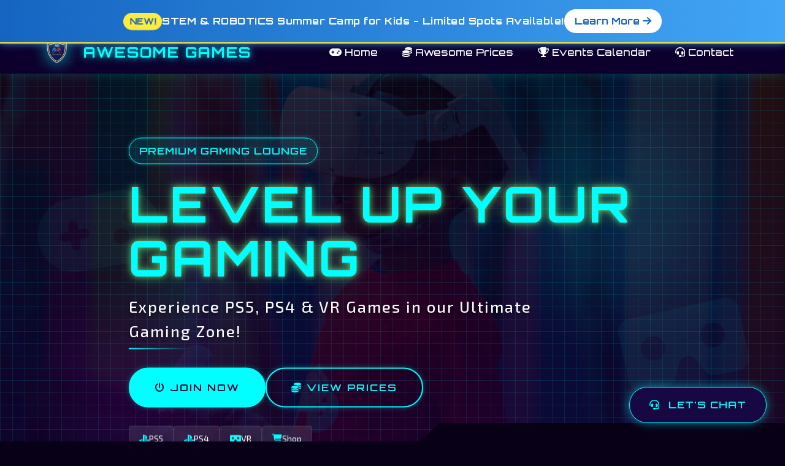

--- FILE ---
content_type: text/html
request_url: https://www.awesomegames.tech/
body_size: 3288
content:
<!DOCTYPE html>
<html lang="en">
<head>
    <meta charset="UTF-8">
    <meta name="viewport" content="width=device-width, initial-scale=1.0">
    <title>AWESOME GAMES | Gaming Lounge</title>
    <!-- SEO Meta Tags -->
    <meta name="description" content="Experience premium gaming at Awesome Games lounge in Kigali. PS5, PS4, VR games, events, and gaming accessories shop.">
    <meta name="keywords" content="gaming lounge, PlayStation 5, PS5 games, PS4 games, VR games, gaming events, Kigali gaming, game shop, gaming in Rwanda, gaming lounge in Kigali, PlayStation 5 in Rwanda, PlayStation 5 in Kigali, PS5 in Rwanda, PS5 in Kigali">
    <meta name="author" content="Awesome Games">
    <meta name="robots" content="index, follow">
    <meta property="og:title" content="AWESOME GAMES | Premium Gaming Lounge">
    <meta property="og:description" content="Experience premium gaming at Awesome Games lounge in Kigali. PS5, PS4, VR games and more.">
    <meta property="og:type" content="website">
    <meta property="og:url" content="https://awesomegames.com/">
    <meta property="og:image" content="images/Sheild2a5.png">
    <!-- End SEO Meta Tags -->
    <link rel="stylesheet" href="styles.css?v=1">
    <link rel="stylesheet" href="index.css?v=1">
    <link rel="icon" type="image/png" href="images/Sheild1a5.png">
    <!-- Font Awesome for icons -->
    <link rel="stylesheet" href="https://cdnjs.cloudflare.com/ajax/libs/font-awesome/6.4.0/css/all.min.css">
    <style>
        .summer-camp-bar {
            background: linear-gradient(90deg, #1565c0, #42a5f5);
            color: white;
            text-align: center;
            padding: 15px 5%;
            font-family: 'Orbitron', sans-serif;
            position: fixed;
            top: 0;
            left: 0;
            width: 100%;
            z-index: 1001;
            border-bottom: 2px solid #ffeb3b;
            box-shadow: 0 0 15px rgba(66, 165, 245, 0.7);
            animation: glow 2s infinite alternate;
        }
        
        @keyframes glow {
            from {
                box-shadow: 0 0 10px rgba(66, 165, 245, 0.7);
            }
            to {
                box-shadow: 0 0 20px rgba(66, 165, 245, 0.9), 0 0 30px rgba(255, 235, 59, 0.5);
            }
        }
        
        .summer-camp-bar-content {
            display: flex;
            align-items: center;
            justify-content: center;
            gap: 15px;
            max-width: 1200px;
            margin: 0 auto;
        }
        
        .summer-camp-bar-text {
            font-size: 16px;
            font-weight: bold;
            letter-spacing: 0.5px;
        }
        
        .summer-camp-bar-badge {
            background-color: #ffeb3b;
            color: #1565c0;
            padding: 3px 10px;
            border-radius: 50px;
            font-size: 14px;
            font-weight: bold;
            animation: pulse 1.5s infinite;
        }
        
        @keyframes pulse {
            0% { transform: scale(1); }
            50% { transform: scale(1.05); }
            100% { transform: scale(1); }
        }
        
        .summer-camp-bar a {
            background-color: white;
            color: #1565c0;
            text-decoration: none;
            font-weight: bold;
            padding: 5px 15px;
            border-radius: 50px;
            transition: all 0.3s ease;
            border: 2px solid transparent;
        }
        
        .summer-camp-bar a:hover {
            background-color: #ffeb3b;
            color: #1565c0;
            box-shadow: 0 0 10px rgba(255, 235, 59, 0.7);
            transform: translateY(-2px);
            border-color: white;
        }
        
        /* Adjust navbar position to account for the top bar */
        .navbar {
            top: 50px;
        }
        
        /* Adjust body padding to prevent content from hiding under the navbar */
        body {
            padding-top: 120px;
        }
        
        @media screen and (max-width: 768px) {
            .summer-camp-bar {
                padding: 12px 5%;
            }
            
            .summer-camp-bar-content {
                flex-direction: column;
                gap: 8px;
            }
            
            .summer-camp-bar-text {
                font-size: 14px;
            }
            
            body {
                padding-top: 140px;
            }
            
            .navbar {
                top: 80px;
            }
        }
    </style>
</head>
<body>
    <div class="summer-camp-bar">
        <div class="summer-camp-bar-content">
            <span class="summer-camp-bar-badge">NEW!</span>
            <span class="summer-camp-bar-text">STEM & ROBOTICS Summer Camp for Kids - Limited Spots Available!</span>
            <a href="kidscamp.html">Learn More <i class="fas fa-arrow-right"></i></a>
        </div>
    </div>
    <nav class="navbar">
        <div class="brand">
            <img src="images/Sheild2a5.png" alt="Shield Logo" class="logo">
            <span class="brand-name">Awesome Games</span>
        </div>
        <div class="menu-toggle" id="menu-toggle">
            <div class="bar"></div>
            <div class="bar"></div>
            <div class="bar"></div>
        </div>
        <ul class="nav-links" id="nav-links">
            <li><a href="index.html"><i class="fas fa-gamepad"></i> Home</a></li>
            <li><a href="prices.html"><i class="fas fa-coins"></i> Awesome Prices</a></li>
            <li><a href="events.html"><i class="fas fa-trophy"></i> Events Calendar</a></li>
            <li><a href="contact.html"><i class="fas fa-headset"></i> Contact</a></li>
        </ul>
    </nav>
    <script>
        const menuToggle = document.getElementById('menu-toggle');
const navLinks = document.getElementById('nav-links');

menuToggle.addEventListener('click', () => {
    menuToggle.classList.toggle('active');
    navLinks.classList.toggle('active');
});

    </script>


<section class="gamer-hero">
    <!-- Slideshow container -->
    <div class="hero-slider">
      <div class="slide slide1"></div>
      <div class="slide slide2"></div>
      <div class="slide slide3"></div>
    </div>
  
    <!-- Dark overlay for contrast -->
    <div class="hero-overlay"></div>
    
    <!-- Gaming elements decoration -->
    <div class="hero-decorations">
      <div class="controller-icon left"><i class="fas fa-gamepad"></i></div>
      <div class="controller-icon right"><i class="fas fa-vr-cardboard"></i></div>
      <div class="glow-circle circle1"></div>
      <div class="glow-circle circle2"></div>
      <div class="glow-circle circle3"></div>
    </div>
    
    <!-- Diagonal divider -->
    <div class="hero-divider"></div>
  
    <!-- Hero text and CTA -->
    <div class="hero-content">
      <div class="hero-badge">Premium Gaming Lounge</div>
      <h1 class="hero-title">Level Up Your Gaming</h1>
      <p class="hero-subtitle">Experience PS5, PS4 & VR Games in our Ultimate Gaming Zone!</p>
      <div class="hero-buttons">
        <a href="#" class="btn-glow primary"><i class="fas fa-power-off"></i> Join Now</a>
        <a href="prices.html" class="btn-glow secondary"><i class="fas fa-coins"></i> View Prices</a>
      </div>
      
      <div class="gaming-platforms">
        <span class="platform-tag"><i class="fab fa-playstation"></i> PS5</span>
        <span class="platform-tag"><i class="fab fa-playstation"></i> PS4</span>
        <span class="platform-tag"><i class="fas fa-vr-cardboard"></i> VR</span>
        <span class="platform-tag"><i class="fas fa-shopping-cart"></i> Shop</span>
      </div>
    </div>
  </section>
  
  <!-- New Gaming Offerings Section -->
  <section class="gaming-offerings">
    <h2 class="section-title"><i class="fas fa-gamepad"></i> Our Gaming Experience</h2>
    <p class="section-subtitle">Dive into the ultimate gaming experience with our state-of-the-art equipment and vast game library</p>
    
    <div class="offerings-container">
        <!-- PS5 Games -->
        <div class="offering-card">
            <div class="offering-icon">
                <i class="fab fa-playstation"></i>
            </div>
            <h3>PlayStation 5</h3>
            <p>Experience next-gen gaming with our PS5 consoles featuring ray-tracing, ultra-fast loading, and stunning 4K graphics.</p>
            <div class="offering-features">
                <span><i class="fas fa-check"></i> Latest Titles</span>
                <span><i class="fas fa-check"></i> 4K Gaming</span>
                <span><i class="fas fa-check"></i> DualSense Controllers</span>
            </div>
        </div>
        
        <!-- PS4 Games -->
        <div class="offering-card">
            <div class="offering-icon">
                <i class="fab fa-playstation"></i>
            </div>
            <h3>PlayStation 4</h3>
            <p>Our PS4 stations come loaded with a vast library of popular titles for endless gaming fun and excitement.</p>
            <div class="offering-features">
                <span><i class="fas fa-check"></i> Classic Titles</span>
                <span><i class="fas fa-check"></i> Multiplayer Games</span>
                <span><i class="fas fa-check"></i> Sport & Racing</span>
            </div>
        </div>
        
        <!-- VR Games -->
        <div class="offering-card">
            <div class="offering-icon">
                <i class="fas fa-vr-cardboard"></i>
            </div>
            <h3>VR Experience</h3>
            <p>Step into new worlds with our immersive VR setup that puts you right in the middle of the action.</p>
            <div class="offering-features">
                <span><i class="fas fa-check"></i> 360° Immersion</span>
                <span><i class="fas fa-check"></i> Motion Controls</span>
                <span><i class="fas fa-check"></i> Exclusive VR Games</span>
            </div>
        </div>
        
        <!-- Games & Consoles Shop -->
        <div class="offering-card">
            <div class="offering-icon">
                <i class="fas fa-shopping-cart"></i>
            </div>
            <h3>Games & Consoles Shop</h3>
            <p>Take your favorite games home! We sell the latest game CDs, consoles, and accessories at competitive prices.</p>
            <div class="offering-features">
                <span><i class="fas fa-check"></i> Game CDs</span>
                <span><i class="fas fa-check"></i> Consoles</span>
                <span><i class="fas fa-check"></i> Gaming Accessories</span>
            </div>
        </div>
    </div>
    
    <a href="prices.html" class="btn-glow offerings-cta"><i class="fas fa-coins"></i> Check Our Prices</a>
  </section>
  
<section>

  <!-- Summer Camp Section -->
  <section class="summer-camp">
    <h2 class="section-title"><i class="fas fa-child"></i> Summer Gaming Camp 2025</h2>
    <p class="section-subtitle">Give your kids an unforgettable summer of gaming, learning, and fun!</p>
    
    <div class="camp-container">
      <div class="camp-images">
        <img src="images/WA104.jpeg" alt="Kids at Gaming Camp" class="camp-image">
        <img src="images/WA105.jpeg" alt="Summer Camp Activities" class="camp-image">
        <img src="images/WA106.jpeg" alt="Gaming Skills Development" class="camp-image">
      </div>
      
      <div class="camp-info">
        <div class="camp-highlight">
          <i class="fas fa-exclamation-circle"></i>
          <span>Limited Spots Available!</span>
        </div>
        
        <p>Our popular summer gaming camps are back! Kids will learn game design basics, enjoy supervised gaming sessions, and develop teamwork skills in a fun environment.</p>
        
        <ul class="camp-features">
          <li><i class="fas fa-calendar"></i> <strong>Dates:</strong> July-August 2025</li>
          <li><i class="fas fa-clock"></i> <strong>Times:</strong> Morning & Afternoon Sessions</li>
          <li><i class="fas fa-user-friends"></i> <strong>Ages:</strong> 8-16 years</li>
        </ul>
        
        <a href="kidscamp.html" class="btn-glow camp-cta"><i class="fas fa-info-circle"></i> Learn More & Register</a>
      </div>
    </div>
  </section>
</section>


  <section class="contact-info">
    <div class="container">
      <div class="contact-image">
        <img src="images/IMG_2089.JPG" alt="Gaming Lounge">
      </div>
      <div class="contact-details">
        <div class="address">
          <h2><i class="fas fa-location-dot"></i> Our Location</h2>
          <p><i class="fas fa-map-marker-alt"></i> KG 19 AVE. #84, KIBAGABAGA</p>
          <p>Opposite Kibagabaga Hospital</p>
          <p>Kigali</p>
        </div>
        <div class="hours">
          <h2><i class="fas fa-clock"></i> Our Hours</h2>
          <p><strong>Monday - Thursday:</strong> 1 pm - 9 pm</p>
          <p><strong>Saturday:</strong> 9 am - 9 pm</p>
          <p><strong>Sunday:</strong> 1 pm - 9 pm</p>
        </div>
      </div>
    </div>
  </section>
 


  <section class="events">
    <h2><i class="fas fa-trophy"></i> Events</h2>
    <div class="events-slider">
      <div class="event-slide active">
        <img src="images/IMG_2074.JPG" alt="Event 1">
      </div>
      <div class="event-slide">
        <img src="images/IMG_2075.JPG" alt="Event 2">
      </div>
      <div class="event-slide">
        <img src="images/IMG_2076.JPG" alt="Event 3">
      </div>
    </div>
    <a href="book-event.html" class="book-event-button"><i class="fas fa-calendar-plus"></i> Book Your Event</a>
  </section>
  
  
  
  
  <footer class="footer">
    <div class="footer-container">
      <div class="footer-brand">
        <img src="images/Sheild2a5.png" alt="Awesome Games Logo" class="footer-logo">
        <span class="footer-brand-name">Awesome Games</span>
      </div>
      <nav class="footer-nav">
        <ul>
          <li><a href="index.html">Home</a></li>
          <li><a href="prices.html">Awesome Prices</a></li>
          <li><a href="events.html">Events Calendar</a></li>
          <li><a href="contact.html">Contact</a></li>
        </ul>
      </nav>
      <div class="footer-social">
        <a href="https://www.instagram.com/awesomgams" class="social-link"><i class="fab fa-instagram"></i> Instagram</a>
      </div>
    </div>
    <div class="footer-bottom">
      <p>© 2025 Awesome Games. All rights reserved.</p>
    </div>
  </footer>
  

<a href="contact.html" class="floating-button">
    <i class="fas fa-headset"></i> Let's Chat
</a>
<script src="scripts.js"></script>
</body>
</html>


--- FILE ---
content_type: text/css
request_url: https://www.awesomegames.tech/styles.css?v=1
body_size: 1617
content:
@import url('https://fonts.googleapis.com/css2?family=Orbitron:wght@400;500;600;700&family=Exo+2:wght@400;500;600;700&display=swap');

* {
    margin: 0;
    padding: 0;
    box-sizing: border-box;
}

:root {
    --primary: #0f0030;
    --secondary: #170742;
    --accent: #00FFFF;
    --accent2: #FF00FF; 
    --text-light: #ffffff;
    --text-dark: #333333;
    --background: #080016;
    --card-bg: #120030;
    --neon-glow: 0 0 10px rgba(0, 255, 255, 0.7), 0 0 20px rgba(0, 255, 255, 0.4);
    --neon-glow-purple: 0 0 10px rgba(255, 0, 255, 0.7), 0 0 20px rgba(255, 0, 255, 0.4);
    --transition: all 0.3s ease;
}

body {
    font-family: 'Exo 2', sans-serif;
    background-color: var(--background);
    color: var(--text-light);
    line-height: 1.6;
    background-image: 
        linear-gradient(rgba(8, 0, 22, 0.95), rgba(8, 0, 22, 0.95)),
        url('data:image/svg+xml;utf8,<svg xmlns="http://www.w3.org/2000/svg" width="100" height="100" viewBox="0 0 100 100"><rect width="100" height="100" fill="none"/><path d="M0 0L100 100M100 0L0 100" stroke="rgba(128, 0, 255, 0.05)" stroke-width="0.5"/></svg>');
}

/* Navigation */
.navbar {
    position: fixed;
    top: 0;
    left: 0;
    width: 100%;
    background-color: rgba(15, 0, 48, 0.9);
    backdrop-filter: blur(10px);
    color: var(--text-light);
    display: flex;
    justify-content: space-between;
    align-items: center;
    padding: 15px 5%;
    z-index: 1000;
    box-shadow: 0 0 20px rgba(0, 255, 255, 0.2);
    border-bottom: 1px solid rgba(0, 255, 255, 0.1);
}

.brand {
    display: flex;
    align-items: center;
}

.logo {
    height: 40px;
    margin-right: 15px;
    filter: drop-shadow(0 0 5px rgba(0, 255, 255, 0.5));
    animation: pulseLogo 3s infinite alternate;
}

@keyframes pulseLogo {
    0% { filter: drop-shadow(0 0 5px rgba(0, 255, 255, 0.5)); }
    100% { filter: drop-shadow(0 0 15px rgba(0, 255, 255, 0.8)); }
}

.brand-name {
    font-family: 'Orbitron', sans-serif;
    font-size: 1.5rem;
    font-weight: 700;
    color: var(--accent);
    text-transform: uppercase;
    letter-spacing: 2px;
    text-shadow: var(--neon-glow);
}

.nav-links {
    display: flex;
    list-style: none;
    gap: 10px;
}

.nav-links li a {
    padding: 10px 20px;
    text-decoration: none;
    color: var(--text-light);
    font-family: 'Orbitron', sans-serif;
    font-weight: 500;
    transition: var(--transition);
    border-radius: 4px;
    position: relative;
    overflow: hidden;
}

.nav-links li a::before {
    content: '';
    position: absolute;
    bottom: 0;
    left: 50%;
    transform: translateX(-50%);
    width: 0;
    height: 2px;
    background-color: var(--accent);
    transition: width 0.3s ease;
    box-shadow: var(--neon-glow);
}

.nav-links li a:hover {
    color: var(--accent);
}

.nav-links li a:hover::before {
    width: 80%;
}

/* Menu Toggle Button */
.menu-toggle {
    display: none;
    flex-direction: column;
    cursor: pointer;
}

.menu-toggle .bar {
    width: 25px;
    height: 3px;
    background-color: var(--accent);
    margin: 3px 0;
    transition: var(--transition);
    border-radius: 2px;
    box-shadow: var(--neon-glow);
}

/* Mobile Styles */
@media screen and (max-width: 768px) {
    .nav-links {
        position: fixed;
        top: 0;
        right: -300px;
        height: 100vh;
        width: 300px;
        background-color: rgba(15, 0, 48, 0.95);
        backdrop-filter: blur(10px);
        flex-direction: column;
        align-items: center;
        padding-top: 80px;
        gap: 20px;
        transition: right 0.4s ease;
        box-shadow: -5px 0 15px rgba(0, 0, 0, 0.3);
        border-left: 1px solid rgba(0, 255, 255, 0.1);
    }

    .nav-links.active {
        right: 0;
    }

    .nav-links li {
        width: 100%;
        text-align: center;
    }

    .nav-links li a {
        display: block;
        width: 100%;
        padding: 15px;
        font-size: 18px;
        border-radius: 0;
    }

    .nav-links li a::before {
        display: none;
    }

    .nav-links li a:hover {
        background-color: rgba(0, 255, 255, 0.1);
    }

    .menu-toggle {
        display: flex;
        z-index: 1001;
    }

    .menu-toggle.active .bar:nth-child(1) {
        transform: rotate(45deg) translate(5px, 5px);
    }

    .menu-toggle.active .bar:nth-child(2) {
        opacity: 0;
    }

    .menu-toggle.active .bar:nth-child(3) {
        transform: rotate(-45deg) translate(5px, -5px);
    }
}

/* Floating Button */
.floating-button {
    position: fixed;
    bottom: 30px;
    right: 30px;
    background-color: var(--secondary);
    color: var(--accent);
    padding: 16px 32px;
    border-radius: 50px;
    text-decoration: none;
    font-weight: 600;
    box-shadow: 0 0 15px rgba(0, 255, 255, 0.5);
    transition: var(--transition);
    z-index: 1001;
    border: 1px solid var(--accent);
    text-transform: uppercase;
    font-family: 'Orbitron', sans-serif;
    letter-spacing: 1px;
}
  
.floating-button:hover {
    transform: translateY(-5px);
    box-shadow: 0 0 25px rgba(0, 255, 255, 0.8);
    background-color: var(--accent);
    color: var(--secondary);
}

.floating-button i {
    margin-right: 8px;
}

/* Footer */
.footer {
    background-color: var(--secondary);
    color: var(--text-light);
    padding: 40px 5% 20px;
    position: relative;
    border-top: 1px solid rgba(0, 255, 255, 0.1);
}

.footer::before {
    content: '';
    position: absolute;
    top: 0;
    left: 0;
    right: 0;
    height: 1px;
    background: linear-gradient(90deg, transparent, var(--accent), transparent);
}
  
.footer-container {
    display: flex;
    flex-wrap: wrap;
    justify-content: space-between;
    align-items: flex-start;
    max-width: 1200px;
    margin: 0 auto;
    gap: 30px;
}
  
.footer-brand {
    display: flex;
    align-items: center;
}
  
.footer-logo {
    height: 35px;
    margin-right: 15px;
    filter: drop-shadow(0 0 5px rgba(0, 255, 255, 0.5));
}
  
.footer-brand-name {
    font-family: 'Orbitron', sans-serif;
    font-size: 1.3rem;
    font-weight: 700;
    color: var(--accent);
    text-transform: uppercase;
    text-shadow: var(--neon-glow);
}
  
.footer-nav ul {
    list-style: none;
    display: flex;
    gap: 20px;
    margin: 0;
    padding: 0;
}
  
.footer-nav ul li a {
    text-decoration: none;
    color: var(--text-light);
    transition: var(--transition);
    font-weight: 500;
    position: relative;
    font-size: 0.9rem;
}
  
.footer-nav ul li a:hover {
    color: var(--accent);
}

.footer-nav ul li a::after {
    content: '';
    position: absolute;
    bottom: -5px;
    left: 0;
    width: 0;
    height: 1px;
    background-color: var(--accent);
    transition: width 0.3s ease;
}

.footer-nav ul li a:hover::after {
    width: 100%;
}
  
.footer-social {
    display: flex;
    gap: 20px;
}
  
.footer-social .social-link {
    text-decoration: none;
    color: var(--text-light);
    transition: var(--transition);
    font-weight: 500;
    font-size: 0.9rem;
}
  
.footer-social .social-link:hover {
    color: var(--accent);
    text-shadow: var(--neon-glow);
}

.footer-social .social-link i {
    margin-right: 5px;
}
  
.footer-bottom {
    text-align: center;
    margin-top: 25px;
    border-top: 1px solid rgba(255, 255, 255, 0.1);
    padding-top: 15px;
    font-size: 0.8rem;
    color: rgba(255, 255, 255, 0.7);
}
  
/* Responsive adjustments */
@media screen and (max-width: 768px) {
    .footer-container {
        flex-direction: column;
        text-align: center;
        gap: 30px;
    }
    
    .footer-nav ul {
        flex-direction: column;
        gap: 15px;
    }
    
    .footer-social {
        justify-content: center;
    }
}
  

--- FILE ---
content_type: text/css
request_url: https://www.awesomegames.tech/index.css?v=1
body_size: 4440
content:
/* Hero Section Container */
.gamer-hero {
  position: relative;
  width: 100%;
  height: 100vh;
  overflow: hidden;
  margin-top: 0;
}

/* Slideshow Container */
.hero-slider {
  position: absolute;
  top: 0; 
  left: 0;
  width: 100%;
  height: 100%;
  z-index: 1;
}

/* Individual Slides */
.slide {
  position: absolute;
  width: 100%;
  height: 100%;
  background-position: center;
  background-size: cover;
  opacity: 0;
  animation: fadeZoom 15s infinite;
}

/* Replace these with your own images */
.slide1 {
  background-image: url('images/345.jpg');
  filter: brightness(0.7) saturate(1.3) hue-rotate(-10deg);
}
.slide2 {
  background-image: url('images/346.jpg');
  filter: brightness(0.7) saturate(1.3) hue-rotate(-10deg);
  animation-delay: 5s; /* Slide #2 starts at 5s */
}
.slide3 {
  background-image: url('images/sphere.jpg');
  filter: brightness(0.7) saturate(1.3) hue-rotate(-10deg);
  animation-delay: 10s; /* Slide #3 starts at 10s */
}

/* Keyframes: Fade + Slight Zoom (Ken Burns Effect) */
@keyframes fadeZoom {
  0%   { opacity: 0; transform: scale(1);   }
  10%  { opacity: 1; transform: scale(1.05); }
  33.33% { opacity: 1; transform: scale(1.05); }
  43.33% { opacity: 0; transform: scale(1.1); }
  100% { opacity: 0; transform: scale(1.1); }
}

/* Dark Overlay */
.hero-overlay {
  position: absolute;
  top: 0; 
  left: 0;
  width: 100%; 
  height: 100%;
  background: linear-gradient(rgba(8, 0, 22, 0.8), rgba(15, 0, 48, 0.9));
  z-index: 2;
}

/* Grid Lines Effect */
.hero-overlay::before {
  content: '';
  position: absolute;
  top: 0;
  left: 0;
  right: 0;
  bottom: 0;
  background-image: 
    linear-gradient(rgba(0, 255, 255, 0.1) 1px, transparent 1px),
    linear-gradient(90deg, rgba(0, 255, 255, 0.1) 1px, transparent 1px);
  background-size: 20px 20px;
  z-index: -1;
}

/* Gaming decorations */
.hero-decorations {
  position: absolute;
  top: 0;
  left: 0;
  width: 100%;
  height: 100%;
  z-index: 3;
  pointer-events: none;
}

.controller-icon {
  position: absolute;
  font-size: 10rem;
  opacity: 0.05;
  color: var(--accent);
}

.controller-icon.left {
  left: 5%;
  top: 20%;
  transform: rotate(-15deg);
  animation: float-icon 8s ease-in-out infinite;
}

.controller-icon.right {
  right: 5%;
  bottom: 20%;
  transform: rotate(15deg);
  animation: float-icon 8s ease-in-out 2s infinite;
}

@keyframes float-icon {
  0%, 100% {
    transform: rotate(-15deg) translateY(0);
  }
  50% {
    transform: rotate(-10deg) translateY(-20px);
  }
}

.glow-circle {
  position: absolute;
  border-radius: 50%;
  filter: blur(60px);
}

.circle1 {
  width: 300px;
  height: 300px;
  background-color: rgba(0, 255, 255, 0.1);
  top: 10%;
  right: 10%;
  animation: pulse 6s infinite alternate;
}

.circle2 {
  width: 200px;
  height: 200px;
  background-color: rgba(255, 0, 255, 0.1);
  bottom: 15%;
  left: 10%;
  animation: pulse 8s infinite alternate-reverse;
}

.circle3 {
  width: 150px;
  height: 150px;
  background-color: rgba(0, 255, 255, 0.1);
  top: 40%;
  left: 20%;
  animation: pulse 7s infinite alternate;
}

@keyframes pulse {
  0% {
    opacity: 0.3;
    transform: scale(1);
  }
  100% {
    opacity: 0.7;
    transform: scale(1.2);
  }
}

/* Diagonal divider */
.hero-divider {
  position: absolute;
  bottom: 0;
  left: 0;
  width: 100%;
  height: 150px;
  background: linear-gradient(135deg, transparent 50%, var(--background) 50%);
  z-index: 3;
}

/* Hero Content (Text + CTA) */
.hero-content {
  position: absolute;
  z-index: 4; /* Above overlay */
  text-align: left;
  color: #fff;
  top: 50%;
  left: 50%;
  transform: translate(-50%, -50%);
  max-width: 900px;
  width: 90%;
  padding: 20px;
}

.hero-badge {
  background-color: rgba(0, 255, 255, 0.1);
  color: var(--accent);
  display: inline-block;
  padding: 8px 16px;
  border-radius: 50px;
  font-size: 1rem;
  font-weight: 600;
  margin-bottom: 20px;
  border: 1px solid var(--accent);
  animation: badge-glow 2s infinite alternate;
  text-transform: uppercase;
  letter-spacing: 1px;
  font-family: 'Orbitron', sans-serif;
}

@keyframes badge-glow {
  0% {
    box-shadow: 0 0 5px rgba(0, 255, 255, 0.3);
  }
  100% {
    box-shadow: 0 0 15px rgba(0, 255, 255, 0.7);
  }
}

.hero-title {
  font-family: 'Orbitron', sans-serif;
  font-size: 5rem;
  font-weight: 700;
  text-transform: uppercase;
  margin-bottom: 1rem;
  text-shadow: 0 0 10px rgba(0, 255, 255, 0.7), 0 0 20px rgba(0, 255, 255, 0.4);
  letter-spacing: 4px;
  animation: glitchText 5s infinite alternate;
  color: var(--accent);
  line-height: 1.1;
}

@keyframes glitchText {
  0%, 100% { text-shadow: 0 0 10px rgba(0, 255, 255, 0.7), 0 0 20px rgba(0, 255, 255, 0.4); }
  33% { text-shadow: 0 0 10px rgba(255, 0, 255, 0.7), 0 0 20px rgba(255, 0, 255, 0.4); }
  66% { text-shadow: 0 0 10px rgba(255, 255, 0, 0.7), 0 0 20px rgba(255, 255, 0, 0.4); }
}

.hero-subtitle {
  font-size: 1.6rem;
  margin-bottom: 2.5rem;
  letter-spacing: 2px;
  font-weight: 500;
  text-shadow: 0 2px 5px rgba(0, 0, 0, 0.5);
  animation: fadeInDown 1.2s ease-out 0.3s backwards;
  position: relative;
  display: inline-block;
  max-width: 80%;
}

.hero-subtitle::after {
  content: '';
  position: absolute;
  bottom: -10px;
  left: 0;
  width: 100px;
  height: 2px;
  background: linear-gradient(90deg, var(--accent), transparent);
}

/* Hero buttons container */
.hero-buttons {
  display: flex;
  gap: 20px;
  margin-bottom: 30px;
  flex-wrap: wrap;
}

/* Glowing Button */
.btn-glow {
  display: inline-block;
  padding: 18px 40px;
  background-color: transparent;
  color: var(--accent);
  text-decoration: none;
  font-weight: 600;
  border-radius: 50px;
  text-transform: uppercase;
  letter-spacing: 2px;
  transition: all 0.3s ease;
  box-shadow: 0 0 10px rgba(0, 255, 255, 0.3);
  animation: fadeInUp 1.2s ease-out 0.6s backwards, buttonPulse 2s infinite alternate;
  border: 2px solid var(--accent);
  font-family: 'Orbitron', sans-serif;
  position: relative;
  overflow: hidden;
}

.btn-glow.primary {
  background-color: var(--accent);
  color: var(--primary);
  animation: fadeInUp 1.2s ease-out 0.6s backwards;
}

.btn-glow.secondary {
  background-color: transparent;
  color: var(--accent);
  border: 2px solid var(--accent);
  animation: fadeInUp 1.2s ease-out 0.8s backwards;
}

.btn-glow::before {
  content: '';
  position: absolute;
  top: 0;
  left: -100%;
  width: 100%;
  height: 100%;
  background: linear-gradient(90deg, transparent, rgba(255, 255, 255, 0.2), transparent);
  transition: left 0.7s ease;
}

.btn-glow:hover {
  transform: translateY(-5px);
  box-shadow: 0 0 20px rgba(0, 255, 255, 0.8);
}

.btn-glow.primary:hover {
  background-color: transparent;
  color: var(--accent);
}

.btn-glow.secondary:hover {
  background-color: var(--accent);
  color: var(--primary);
}

.btn-glow:hover::before {
  left: 100%;
}

@keyframes buttonPulse {
  0% { box-shadow: 0 0 10px rgba(0, 255, 255, 0.3); }
  100% { box-shadow: 0 0 20px rgba(0, 255, 255, 0.8); }
}

/* Platform tags */
.gaming-platforms {
  display: flex;
  gap: 15px;
  flex-wrap: wrap;
  animation: fadeInUp 1.2s ease-out 1s backwards;
}

.platform-tag {
  background-color: rgba(255, 255, 255, 0.1);
  color: var(--text-light);
  padding: 8px 16px;
  border-radius: 4px;
  font-size: 0.9rem;
  display: flex;
  align-items: center;
  gap: 8px;
  backdrop-filter: blur(5px);
  border: 1px solid rgba(255, 255, 255, 0.1);
  transition: all 0.3s ease;
}

.platform-tag:hover {
  background-color: rgba(0, 255, 255, 0.2);
  transform: translateY(-3px);
}

.platform-tag i {
  color: var(--accent);
}

/* Responsive Adjustments */
@media (max-width: 1024px) {
  .hero-title {
    font-size: 4rem;
  }
  
  .hero-subtitle {
    font-size: 1.4rem;
    max-width: 100%;
  }
  
  .controller-icon {
    font-size: 8rem;
  }
}

@media (max-width: 768px) {
  .hero-content {
    text-align: center;
  }
  
  .hero-title {
    font-size: 3rem;
    letter-spacing: 2px;
  }
  
  .hero-subtitle {
    font-size: 1.2rem;
    margin-bottom: 2rem;
  }
  
  .hero-subtitle::after {
    left: 50%;
    transform: translateX(-50%);
  }
  
  .btn-glow {
    padding: 15px 30px;
    font-size: 0.9rem;
  }
  
  .hero-buttons {
    justify-content: center;
  }
  
  .gaming-platforms {
    justify-content: center;
  }
  
  .controller-icon {
    display: none;
  }
}

@media (max-width: 480px) {
  .hero-title {
    font-size: 2.5rem;
  }
  
  .hero-badge {
    font-size: 0.8rem;
  }
  
  .btn-glow {
    padding: 12px 24px;
    font-size: 0.8rem;
  }
}

/* Scroll Animations */
.fade-in {
  opacity: 0;
  transform: translateY(30px);
  transition: opacity 0.8s ease, transform 0.8s ease;
}

.fade-in.visible {
  opacity: 1;
  transform: translateY(0);
}

/* Animation Keyframes */
@keyframes fadeInDown {
  from {
    opacity: 0;
    transform: translateY(-30px);
  }
  to {
    opacity: 1;
    transform: translateY(0);
  }
}

@keyframes fadeInUp {
  from {
    opacity: 0;
    transform: translateY(30px);
  }
  to {
    opacity: 1;
    transform: translateY(0);
  }
}

/* Contact Info Section */
.contact-info {
  padding: 100px 5%;
  background-color: var(--primary);
  color: var(--text-light);
  position: relative;
  overflow: hidden;
}

.contact-info::before {
  content: '';
  position: absolute;
  top: 0;
  left: 0;
  right: 0;
  bottom: 0;
  background-image: 
    radial-gradient(circle at 20% 30%, rgba(255, 0, 255, 0.05) 0%, transparent 50%),
    radial-gradient(circle at 80% 70%, rgba(0, 255, 255, 0.05) 0%, transparent 50%);
  z-index: 0;
}

.contact-info .container {
  max-width: 1200px;
  margin: 0 auto;
  display: flex;
  gap: 60px;
  align-items: center;
  flex-wrap: wrap;
  position: relative;
  z-index: 1;
}

.contact-image {
  flex: 1;
  min-width: 300px;
  position: relative;
}

.contact-image::before {
  content: '';
  position: absolute;
  top: -10px;
  left: -10px;
  right: 10px;
  bottom: 10px;
  border: 2px solid var(--accent);
  z-index: -1;
  opacity: 0.3;
}

.contact-image img {
  width: 100%;
  max-width: 500px;
  border-radius: 5px;
  box-shadow: 0 0 30px rgba(0, 255, 255, 0.2);
  transition: transform 0.3s ease, box-shadow 0.3s ease;
  border: 1px solid rgba(0, 255, 255, 0.2);
}

.contact-image img:hover {
  transform: scale(1.02) translateY(-5px);
  box-shadow: 0 0 40px rgba(0, 255, 255, 0.4);
}

.contact-details {
  flex: 1;
  display: flex;
  flex-direction: column;
  gap: 40px;
  min-width: 300px;
}

.contact-details h2 {
  font-family: 'Orbitron', sans-serif;
  font-size: 2.2rem;
  margin-bottom: 20px;
  color: var(--accent);
  text-transform: uppercase;
  position: relative;
  padding-bottom: 15px;
  text-shadow: 0 0 10px rgba(0, 255, 255, 0.3);
}

.contact-details h2::after {
  content: '';
  position: absolute;
  bottom: 0;
  left: 0;
  width: 60px;
  height: 3px;
  background-color: var(--accent);
  transition: width 0.3s ease;
  box-shadow: 0 0 10px rgba(0, 255, 255, 0.5);
}

.contact-details:hover h2::after {
  width: 100px;
}

.contact-details p {
  font-size: 1.1rem;
  line-height: 1.8;
}

.contact-details .fa-map-marker-alt {
  color: var(--accent);
}

/* Responsive adjustments for smaller screens */
@media screen and (max-width: 768px) {
  .contact-info {
    padding: 60px 5%;
  }
  
  .contact-info .container {
    flex-direction: column;
    text-align: center;
    gap: 40px;
  }
  
  .contact-image img {
    max-width: 90%;
    margin: 0 auto;
  }
  
  .contact-details {
    align-items: center;
  }
  
  .contact-details h2::after {
    left: 50%;
    transform: translateX(-50%);
  }
}

/* Events Section */
.events {
  padding: 100px 5%;
  background-color: var(--background);
  text-align: center;
  position: relative;
  overflow: hidden;
}

.events::before {
  content: '';
  position: absolute;
  top: 0;
  left: 0;
  right: 0;
  bottom: 0;
  background-image: 
    linear-gradient(0deg, var(--primary) 1px, transparent 1px),
    linear-gradient(90deg, var(--primary) 1px, transparent 1px);
  background-size: 40px 40px;
  opacity: 0.05;
  z-index: 0;
}

.events h2 {
  font-family: 'Orbitron', sans-serif;
  font-size: 2.5rem;
  color: var(--accent);
  text-transform: uppercase;
  margin-bottom: 50px;
  position: relative;
  display: inline-block;
  padding-bottom: 15px;
  text-shadow: 0 0 10px rgba(0, 255, 255, 0.3);
  z-index: 1;
}

.events h2::after {
  content: '';
  position: absolute;
  bottom: 0;
  left: 50%;
  transform: translateX(-50%);
  width: 80px;
  height: 3px;
  background-color: var(--accent);
  transition: width 0.3s ease;
  box-shadow: 0 0 10px rgba(0, 255, 255, 0.5);
}

.events:hover h2::after {
  width: 120px;
}

/* Slider Container */
.events-slider {
  position: relative;
  max-width: 1000px;
  margin: 0 auto;
  overflow: hidden;
  height: 500px;
  border-radius: 5px;
  box-shadow: 0 0 30px rgba(0, 0, 0, 0.3);
  border: 1px solid rgba(0, 255, 255, 0.2);
  z-index: 1;
}

/* Controller decorations */
.events-slider::before, .events-slider::after {
  content: '';
  position: absolute;
  width: 150px;
  height: 150px;
  background-size: contain;
  background-repeat: no-repeat;
  opacity: 0.1;
  z-index: 0;
}

.events-slider::before {
  top: -50px;
  left: -50px;
  background-image: url('data:image/svg+xml;utf8,<svg xmlns="http://www.w3.org/2000/svg" viewBox="0 0 512 512"><path fill="%2300FFFF" d="M480 256c0 123.7-100.3 224-224 224S32 379.7 32 256 132.3 32 256 32s224 100.3 224 224zm-32 0c0-105.9-86.1-192-192-192S64 150.1 64 256s86.1 192 192 192 192-86.1 192-192zM256 336c44.2 0 80-35.8 80-80s-35.8-80-80-80-80 35.8-80 80 35.8 80 80 80zm0-128c26.5 0 48 21.5 48 48s-21.5 48-48 48-48-21.5-48-48 21.5-48 48-48z"/></svg>');
}

.events-slider::after {
  bottom: -50px;
  right: -50px;
  background-image: url('data:image/svg+xml;utf8,<svg xmlns="http://www.w3.org/2000/svg" viewBox="0 0 640 512"><path fill="%2300FFFF" d="M480 96H160C71.6 96 0 167.6 0 256s71.6 160 160 160c44.8 0 85.2-18.4 114.2-48h91.5c29 29.6 69.5 48 114.2 48 88.4 0 160-71.6 160-160S568.4 96 480 96zM256 276c0 6.6-5.4 12-12 12h-52v52c0 6.6-5.4 12-12 12h-40c-6.6 0-12-5.4-12-12v-52H76c-6.6 0-12-5.4-12-12v-40c0-6.6 5.4-12 12-12h52v-52c0-6.6 5.4-12 12-12h40c6.6 0 12 5.4 12 12v52h52c6.6 0 12 5.4 12 12v40zm184 68c-26.5 0-48-21.5-48-48s21.5-48 48-48 48 21.5 48 48-21.5 48-48 48zm80-80c-26.5 0-48-21.5-48-48s21.5-48 48-48 48 21.5 48 48-21.5 48-48 48z"/></svg>');
}

/* Each Slide */
.event-slide {
  display: none;
  position: absolute;
  width: 100%;
  height: 100%;
  opacity: 0;
  transition: opacity 0.8s ease;
}

.event-slide.active {
  display: block;
  opacity: 1;
}

/* Event Image */
.event-slide img {
  width: 100%;
  height: 100%;
  object-fit: cover;
  filter: brightness(0.9) saturate(1.2);
}

/* Book Your Event Button */
.book-event-button {
  display: inline-block;
  margin-top: 40px;
  padding: 16px 36px;
  background-color: transparent;
  color: var(--accent);
  text-decoration: none;
  font-weight: 600;
  border-radius: 50px;
  text-transform: uppercase;
  letter-spacing: 2px;
  transition: all 0.3s ease;
  box-shadow: 0 0 10px rgba(0, 255, 255, 0.3);
  font-family: 'Orbitron', sans-serif;
  border: 2px solid var(--accent);
  position: relative;
  z-index: 1;
  overflow: hidden;
}

.book-event-button::before {
  content: '';
  position: absolute;
  top: 0;
  left: -100%;
  width: 100%;
  height: 100%;
  background: linear-gradient(90deg, transparent, rgba(0, 255, 255, 0.2), transparent);
  transition: left 0.7s ease;
  z-index: -1;
}

.book-event-button:hover {
  background-color: var(--accent);
  color: var(--primary);
  box-shadow: 0 0 20px rgba(0, 255, 255, 0.8);
  transform: translateY(-5px);
}

.book-event-button:hover::before {
  left: 100%;
}

/* Glitch animation for buttons */
.glitch-hover {
  animation: glitch 0.3s cubic-bezier(.25, .46, .45, .94) both infinite;
  position: relative;
}

.glitch-hover::before,
.glitch-hover::after {
  content: attr(data-glitch);
  position: absolute;
  top: 0;
  left: 0;
  width: 100%;
  height: 100%;
  clip: rect(44px, 450px, 56px, 0);
  background: inherit;
  color: inherit;
  border: inherit;
  border-radius: inherit;
}

.glitch-hover::before {
  left: 1px;
  text-shadow: -1px 0 rgba(255, 0, 255, 0.7);
  animation: glitch-anim-1 0.2s infinite linear alternate-reverse;
}

.glitch-hover::after {
  left: -1px;
  text-shadow: 1px 0 rgba(0, 255, 255, 0.7);
  animation: glitch-anim-2 0.3s infinite linear alternate-reverse;
}

@keyframes glitch {
  0% {
    transform: translate(0);
  }
  20% {
    transform: translate(-2px, 2px);
  }
  40% {
    transform: translate(-2px, -2px);
  }
  60% {
    transform: translate(2px, 2px);
  }
  80% {
    transform: translate(2px, -2px);
  }
  100% {
    transform: translate(0);
  }
}

@keyframes glitch-anim-1 {
  0% {
    clip: rect(26px, 9999px, 29px, 0);
  }
  25% {
    clip: rect(51px, 9999px, 95px, 0);
  }
  50% {
    clip: rect(31px, 9999px, 24px, 0);
  }
  75% {
    clip: rect(100px, 9999px, 18px, 0);
  }
  100% {
    clip: rect(19px, 9999px, 67px, 0);
  }
}

@keyframes glitch-anim-2 {
  0% {
    clip: rect(18px, 9999px, 91px, 0);
  }
  25% {
    clip: rect(83px, 9999px, 98px, 0);
  }
  50% {
    clip: rect(42px, 9999px, 11px, 0);
  }
  75% {
    clip: rect(63px, 9999px, 28px, 0);
  }
  100% {
    clip: rect(3px, 9999px, 48px, 0);
  }
}

/* Floating animation for icons */
@keyframes float {
  0% {
    transform: translateY(0) rotate(0deg);
  }
  50% {
    transform: translateY(-20px) rotate(10deg);
  }
  100% {
    transform: translateY(0) rotate(0deg);
  }
}

/* Scanlines effect for gaming aesthetic */
body::after {
  content: "";
  position: fixed;
  top: 0;
  left: 0;
  width: 100vw;
  height: 100vh;
  background: linear-gradient(
    rgba(18, 16, 16, 0) 50%,
    rgba(0, 0, 0, 0.02) 50%
  );
  background-size: 100% 4px;
  z-index: 1000;
  pointer-events: none;
  opacity: 0.2;
}

/* Gaming grid background enhancement */
.events::after {
  content: '';
  position: absolute;
  top: 50%;
  left: 50%;
  transform: translate(-50%, -50%);
  width: 80%;
  height: 80%;
  background: radial-gradient(circle, var(--accent) 0%, transparent 70%);
  opacity: 0.03;
  z-index: -1;
  filter: blur(60px);
}

/* Gaming Offerings Section */
.gaming-offerings {
  padding: 100px 5%;
  background-color: var(--background);
  text-align: center;
  position: relative;
  overflow: hidden;
}

/* Circuit board background effect */
.gaming-offerings::before {
  content: '';
  position: absolute;
  top: 0;
  left: 0;
  right: 0;
  bottom: 0;
  background-image: 
    radial-gradient(circle at 20% 50%, rgba(0, 255, 255, 0.03) 0%, transparent 50%),
    radial-gradient(circle at 80% 30%, rgba(255, 0, 255, 0.03) 0%, transparent 50%);
  z-index: 0;
}

.section-title {
  font-family: 'Orbitron', sans-serif;
  font-size: 2.5rem;
  color: var(--accent);
  text-transform: uppercase;
  margin-bottom: 15px;
  position: relative;
  display: inline-block;
  text-shadow: 0 0 10px rgba(0, 255, 255, 0.3);
  z-index: 1;
}

.section-subtitle {
  font-size: 1.2rem;
  color: var(--text-light);
  max-width: 800px;
  margin: 0 auto 50px;
  opacity: 0.9;
  position: relative;
  z-index: 1;
}

/* Offerings container with grid layout */
.offerings-container {
  display: grid;
  grid-template-columns: repeat(auto-fit, minmax(280px, 1fr));
  gap: 30px;
  max-width: 1200px;
  margin: 0 auto 50px;
  position: relative;
  z-index: 1;
}

/* Individual offering cards */
.offering-card {
  background: linear-gradient(145deg, rgba(23, 7, 66, 0.7), rgba(15, 0, 48, 0.9));
  border-radius: 8px;
  padding: 30px;
  box-shadow: 0 0 20px rgba(0, 0, 0, 0.3);
  transition: transform 0.3s ease, box-shadow 0.3s ease;
  position: relative;
  overflow: hidden;
  border: 1px solid rgba(0, 255, 255, 0.1);
  height: 100%;
  display: flex;
  flex-direction: column;
}

/* Highlight effect on card hover */
.offering-card::before {
  content: '';
  position: absolute;
  top: 0;
  left: 0;
  width: 100%;
  height: 3px;
  background: linear-gradient(90deg, transparent, var(--accent), transparent);
  opacity: 0;
  transition: opacity 0.3s ease;
}

.offering-card:hover {
  transform: translateY(-10px);
  box-shadow: 0 10px 30px rgba(0, 0, 0, 0.5), 0 0 20px rgba(0, 255, 255, 0.2);
}

.offering-card:hover::before {
  opacity: 1;
}

/* Icon styling */
.offering-icon {
  font-size: 3rem;
  color: var(--accent);
  margin-bottom: 20px;
  text-shadow: 0 0 15px rgba(0, 255, 255, 0.5);
}

/* Card heading */
.offering-card h3 {
  font-family: 'Orbitron', sans-serif;
  font-size: 1.5rem;
  color: var(--text-light);
  margin-bottom: 15px;
  position: relative;
  display: inline-block;
}

/* Card description */
.offering-card p {
  color: var(--text-light);
  opacity: 0.8;
  margin-bottom: 20px;
  flex-grow: 1;
}

/* Features list */
.offering-features {
  display: flex;
  flex-direction: column;
  gap: 10px;
  text-align: left;
  margin-top: auto;
}

.offering-features span {
  color: var(--text-light);
  opacity: 0.9;
}

.offering-features i {
  color: var(--accent);
  margin-right: 8px;
}

/* CTA Button */
.offerings-cta {
  margin-top: 20px;
  display: inline-block;
  position: relative;
  z-index: 1;
}

/* Responsive adjustments */
@media (max-width: 768px) {
  .gaming-offerings {
    padding: 60px 5%;
  }
  
  .section-title {
    font-size: 2rem;
  }
  
  .section-subtitle {
    font-size: 1rem;
    margin-bottom: 30px;
  }
  
  .offerings-container {
    grid-template-columns: 1fr;
    max-width: 500px;
  }
}

/* Summer Camp Section */
.summer-camp {
  background: linear-gradient(135deg, rgba(0,0,0,0.9), rgba(25,25,50,0.9)), url('images/IMG_2087.JPG');
  background-size: cover;
  background-position: center;
  background-attachment: fixed;
  padding: 60px 5%;
  color: var(--text-light);
  border-top: 2px solid var(--accent);
  border-bottom: 2px solid var(--accent);
}

.camp-container {
  display: flex;
  flex-wrap: wrap;
  gap: 30px;
  margin-top: 40px;
  justify-content: center;
  align-items: center;
}

.camp-images {
  flex: 1;
  min-width: 300px;
  display: grid;
  grid-template-columns: repeat(2, 1fr);
  grid-gap: 15px;
}

.camp-images .camp-image:first-child {
  grid-column: span 2;
}

.camp-image {
  width: 100%;
  height: 200px;
  object-fit: cover;
  border-radius: 10px;
  border: 2px solid var(--accent);
  transition: transform 0.3s ease, box-shadow 0.3s ease;
  box-shadow: var(--neon-glow);
}

.camp-image:hover {
  transform: scale(1.03);
  box-shadow: 0 0 20px var(--accent);
}

.camp-info {
  flex: 1;
  min-width: 300px;
  padding: 25px;
  background: rgba(0, 0, 0, 0.6);
  border-radius: 10px;
  border: 1px solid var(--accent);
  box-shadow: var(--neon-glow);
}

.camp-highlight {
  display: flex;
  align-items: center;
  gap: 10px;
  background-color: var(--accent);
  color: var(--text-dark);
  padding: 10px 15px;
  border-radius: 5px;
  margin-bottom: 20px;
  font-weight: bold;
  font-size: 1.1rem;
}

.camp-highlight i {
  font-size: 1.3rem;
  animation: pulse 2s infinite;
}

.camp-features {
  list-style: none;
  padding: 0;
  margin: 20px 0;
}

.camp-features li {
  margin-bottom: 12px;
  display: flex;
  align-items: center;
  gap: 10px;
}

.camp-features i {
  color: var(--accent);
}

.camp-cta {
  margin-top: 20px;
  display: inline-block;
  padding: 12px 25px;
}

@keyframes pulse {
  0% { transform: scale(1); }
  50% { transform: scale(1.1); }
  100% { transform: scale(1); }
}

@media screen and (max-width: 768px) {
  .camp-container {
    flex-direction: column;
  }
  
  .camp-images {
    order: 2;
  }
  
  .camp-info {
    order: 1;
  }
}
  

--- FILE ---
content_type: application/javascript
request_url: https://www.awesomegames.tech/scripts.js
body_size: 1678
content:
// Wait for the document to load
document.addEventListener('DOMContentLoaded', function() {
    // Initialize the event slider
    initEventSlider();
    
    // Add scroll animations
    initScrollAnimations();
    
    // Add smooth scrolling for anchor links
    initSmoothScrolling();
    
    // Add cursor trail effect
    initCursorTrail();
    
    // Add glitch effect on buttons
    initGlitchEffect();
});

// Event Slider Functionality
function initEventSlider() {
    const eventSlides = document.querySelectorAll('.event-slide');
    let currentSlide = 0;
    
    // Don't initialize if there are no slides
    if (eventSlides.length === 0) return;
    
    // Function to show the next slide
    function nextSlide() {
        eventSlides[currentSlide].classList.remove('active');
        currentSlide = (currentSlide + 1) % eventSlides.length;
        eventSlides[currentSlide].classList.add('active');
    }
    
    // Auto change slides every 5 seconds
    setInterval(nextSlide, 5000);
}

// Scroll Animations
function initScrollAnimations() {
    // Add fade-in animation to sections when they come into view
    const sections = document.querySelectorAll('section');
    
    const observer = new IntersectionObserver((entries) => {
        entries.forEach(entry => {
            if (entry.isIntersecting) {
                entry.target.classList.add('visible');
            }
        });
    }, { threshold: 0.1 });
    
    sections.forEach(section => {
        section.classList.add('fade-in');
        observer.observe(section);
    });
}

// Smooth scrolling for anchor links
function initSmoothScrolling() {
    document.querySelectorAll('a[href^="#"]').forEach(anchor => {
        anchor.addEventListener('click', function(e) {
            e.preventDefault();
            
            const targetId = this.getAttribute('href');
            if (targetId === '#') return;
            
            const targetElement = document.querySelector(targetId);
            if (!targetElement) return;
            
            window.scrollTo({
                top: targetElement.offsetTop - 80,
                behavior: 'smooth'
            });
        });
    });
}

// Add a parallax effect to the hero section
window.addEventListener('scroll', function() {
    const scrollPosition = window.scrollY;
    const heroSection = document.querySelector('.gamer-hero');
    
    if (heroSection) {
        // Move the hero content slightly on scroll for parallax effect
        const heroContent = heroSection.querySelector('.hero-content');
        if (heroContent) {
            heroContent.style.transform = `translate(-50%, -${50 + (scrollPosition * 0.05)}%)`;
        }
    }
});

// Cursor trail effect (gaming style)
function initCursorTrail() {
    // Check if we're on a device with hover capability (not mobile)
    if (window.matchMedia("(hover: hover)").matches) {
        const body = document.querySelector('body');
        let trail = [];
        const trailLength = 10; // Number of trail elements
        
        // Create trail elements
        for (let i = 0; i < trailLength; i++) {
            const dot = document.createElement('div');
            dot.className = 'cursor-trail';
            dot.style.cssText = `
                position: fixed;
                width: ${6 - (i * 0.5)}px;
                height: ${6 - (i * 0.5)}px;
                border-radius: 50%;
                background-color: var(--accent);
                pointer-events: none;
                opacity: ${1 - (i * 0.1)};
                z-index: 9999;
                box-shadow: 0 0 ${10 - i}px rgba(0, 255, 255, 0.7);
                transform: translate(-50%, -50%);
                transition: opacity 0.2s ease;
            `;
            document.body.appendChild(dot);
            trail.push({
                element: dot,
                x: 0,
                y: 0
            });
        }
        
        // Update trail positions on mouse move
        document.addEventListener('mousemove', (e) => {
            trail.forEach((dot, index) => {
                // Delay the movement for trail effect
                setTimeout(() => {
                    dot.x = e.clientX;
                    dot.y = e.clientY;
                    dot.element.style.left = `${dot.x}px`;
                    dot.element.style.top = `${dot.y}px`;
                }, index * 30);
            });
        });
        
        // Hide trail when mouse leaves the window
        document.addEventListener('mouseout', () => {
            trail.forEach(dot => {
                dot.element.style.opacity = '0';
            });
        });
        
        // Show trail when mouse enters the window
        document.addEventListener('mouseover', () => {
            trail.forEach((dot, index) => {
                dot.element.style.opacity = `${1 - (index * 0.1)}`;
            });
        });
    }
}

// Glitch effect on buttons
function initGlitchEffect() {
    const glitchButtons = document.querySelectorAll('.btn-glow, .book-event-button');
    
    glitchButtons.forEach(button => {
        button.addEventListener('mouseover', () => {
            // Apply a quick glitch animation
            button.classList.add('glitch-hover');
            
            // Add a data glitch attribute with random text
            button.setAttribute('data-glitch', button.textContent);
            
            // Remove the class after animation completes
            setTimeout(() => {
                button.classList.remove('glitch-hover');
            }, 1000);
        });
    });
}

// Create dynamic gaming-themed background elements
function createDynamicBackgrounds() {
    const eventSection = document.querySelector('.events');
    if (!eventSection) return;
    
    // Create floating gaming icons in the background
    const icons = ['🎮', '🎯', '🏆', '🎲', '👾', '🎰', '🎪'];
    const iconCount = 15;
    
    for (let i = 0; i < iconCount; i++) {
        const icon = document.createElement('span');
        icon.className = 'floating-icon';
        icon.textContent = icons[Math.floor(Math.random() * icons.length)];
        icon.style.cssText = `
            position: absolute;
            font-size: ${Math.random() * 20 + 10}px;
            opacity: 0.1;
            z-index: 0;
            top: ${Math.random() * 100}%;
            left: ${Math.random() * 100}%;
            animation: float ${Math.random() * 10 + 5}s linear infinite;
        `;
        eventSection.appendChild(icon);
    }
}

// Call the background creation once the page is loaded
window.addEventListener('load', createDynamicBackgrounds);
